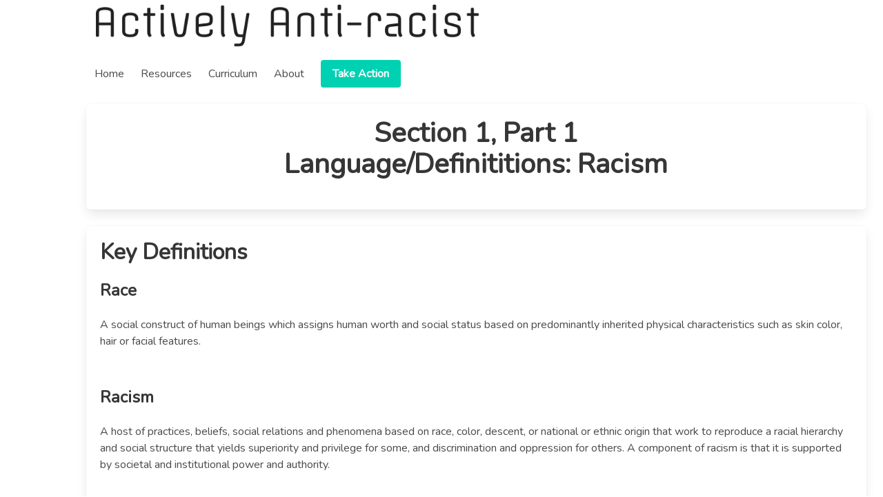

--- FILE ---
content_type: text/html; charset=UTF-8
request_url: http://activelyantiracist.com/curriculum/1a
body_size: 3689
content:
<!doctype html>
<html lang="en">
<head>
    <meta charset="utf-8">
    <meta name="viewport" content="width=device-width, initial-scale=1">

    <!-- CSRF Token -->
    <meta name="csrf-token" content="1ywFe7iSrzhUhs5WFlKjOV8izPiMonl1Trf27U3z">

    <title>Actively Anti-Racist</title>

    <!-- Scripts -->
    <script src="http://activelyantiracist.com/js/app.js" defer></script>

    <!-- Fonts -->
    <link rel="dns-prefetch" href="//fonts.gstatic.com">
    <link href="https://fonts.googleapis.com/css?family=Nunito" rel="stylesheet">


    <!-- Styles 
    <link href="http://activelyantiracist.com/css/app.css" rel="stylesheet">
-->
    <link href="http://activelyantiracist.com/css/bulma.css" rel="stylesheet">
    <link href="http://activelyantiracist.com/css/actively.css" rel="stylesheet">

    <!-- Global site tag (gtag.js) - Google Analytics -->
        <script async src="https://www.googletagmanager.com/gtag/js?id=UA-180196101-1"></script>
        <script>
          window.dataLayer = window.dataLayer || [];
          function gtag(){dataLayer.push(arguments);}
          gtag('js', new Date());

          gtag('config', 'UA-180196101-1');
        </script>


</head>
<body>
    <div id="app">

      <a  href="http://activelyantiracist.com"><img src="/images/AA-logo.png" width="50%"></a>

    <nav class="navbar" role="navigation" aria-label="main navigation">
      <div class="navbar-brand">
      
        <div class="nav-toggle navbar-burger burger" style="float:right" onclick="document.querySelector('.navbar-menu').classList.toggle('is-active');">
          <span></span>
          <span></span>
          <span></span>
        </div>
      </div>

  <div id="navbarBasic" class="navbar-menu">
    <div class="navbar-start">

    <a class="navbar-item" href="http://activelyantiracist.com">
                    Home
                </a>
    

      <a class="navbar-item" href="http://activelyantiracist.com/resources">
        Resources
      </a>
      <a class="navbar-item" href="http://activelyantiracist.com/curriculum/overview">
        Curriculum
      </a>
      <a class="navbar-item" href="http://activelyantiracist.com/about">
        About
      </a>

      <div class="navbar-item">
       
          <a class="button is-primary" href="/action">
            <strong>Take Action</strong>
          </a>
      
      </div>

    </div>

    <div class="navbar-end">
          </div>
  </div>
</nav>

      

        <main class="py-4">
            
       
            <div class="content">
                <div class="box">
                <h2 class="title is-2">
                  Section 1, Part 1 <br>Language/Definititions: Racism
                    </h2>

                </div>
                <div class="container has-text-centered">
                  
               </div>
        
    
            </div>

            <div class="box">
               <h3 class="title is-3">Key Definitions</h3>

<h4 class="title is-4">Race</h4>
<p>A social construct of human beings which assigns human worth and social status based on predominantly inherited physical characteristics such as skin color, hair or facial features.</p>
<p>&nbsp;</p>
<h4 class="title is-4">Racism</b>&nbsp;</h4>
<p>A host of practices, beliefs, social relations and phenomena based on race, color, descent, or national or ethnic origin that work to reproduce a racial hierarchy and social structure that yields superiority and privilege for some, and discrimination and oppression for others. A component of racism is that it is supported by societal and institutional power and authority.&nbsp;&nbsp;</p>
<p>&nbsp;</p>
<h4 class="title is-4">Cultural Racism</h4>
<p>Societal beliefs and customs that promote the assumption that the elements of a given culture, including the language and traditions of that culture are superior to those of other cultures because of the race of those involved. Cultural racism exists when there is a widespread acceptance of stereotypes concerning different ethnic or racial groups.</p>
<p>The process of cultural racism is both historical and contemporary. From slavery, colonization and the forced removal of Indigenous people to conditioning from modern media segregating groups that are non-dominant, dominant cultural values are the imposed norm and do not allow for other forms of knowing, communicating, understanding and being in the world to exist legitimately.</p>
<p>&nbsp;</p>
<h4 class="title is-4">Institutional Racism</h4>
<p>Institutional/Structural racism is racial bias that occurs within and across institutions and social structures that work to reproduce advantages for white people. It is the impact of any organizational or social structure in which laws, policies, practices, cultural assumptions and socio-political and economic norms work in various and often reinforcing ways to perpetuate racial inequity and discrimination against people of color. (Ewuare Osayande, American Friends Service Committee Chief Diversity Officer, Implicit Bias: Developing Critical Consciousness in Service of Intercultural Advancement PowerPoint Presentation (2016)).</p>
<p>&nbsp;</p>
<h4 class="title is-4">Read/Watch/Listen</h4>
<h5 class="title is-5">If you have five minutes...</h5>
<p><em>Watch one or more of the videos below.</em></p><br>
<p>Australian comedian Aamer Rahman breaks down colonization, enslavement, imperialism, systemic inequity, war, internalized racism and reverse racism&ndash;all in less than three minutes. (3 minutes)&nbsp;</p>
<iframe width="560" height="315" src="https://www.youtube.com/embed/dw_mRaIHb-M" frameborder="0" allow="accelerometer; autoplay; encrypted-media; gyroscope; picture-in-picture" allowfullscreen></iframe>
<br><br>
<p>Riley J. Dennis discusses "reverse racism" and the phrase "not all white people."&nbsp; <i>I'm not saying that white people need to hate themselves or have guilt over this, I just think we need to recognize our role as people who have benefitted from racism and who are a part of a group that has oppressed and continues to oppress black people.&nbsp; And then we need to work to fight against that.</i>&nbsp; (7 minutes)</p>
<iframe width="560" height="315" src="https://www.youtube.com/embed/P8CsNwSAM0g" frameborder="0" allow="accelerometer; autoplay; encrypted-media; gyroscope; picture-in-picture" allowfullscreen></iframe>
<br><br>
<p>Paul Rucker shares artifacts from the slave trade to explore systemic racism and what it looks like today. (7 minutes)</p>
<iframe width="560" height="315" src="https://www.youtube.com/embed/KAQ11iNknoU" frameborder="0" allow="accelerometer; autoplay; encrypted-media; gyroscope; picture-in-picture" allowfullscreen></iframe>
<br><br>
<h5 class="title is-5">If you have twenty minutes...</h5>
<p>Read this essay about the<a href="https://www.thefeministwire.com/2014/10/blacklivesmatter-2/#"> Herstory of the #BlackLivesMatter Movement by Alicia Garza</a></p>
<p><i>And, perhaps more importantly, when Black people cry out in defense of our lives, which are uniquely, systematically, and savagely targeted by the state, we are asking you, our family, to stand with us in affirming Black lives.&nbsp; Not just all lives. Black lives.&nbsp; Please do not change the conversation by talking about how your life matters, too. It does, but we need less watered down unity and a more active solidarities with us, Black people, unwaveringly, in defense of our humanity. Our collective futures depend on it.</i></p>
<p>&nbsp;</p>
<p>Or watch this series of<a href="https://www.youtube.com/playlist?list=PL4ruTyc9FHOXSQYNEOQ7ePGQReN9sf5tb"> nine short videos about Systemic Racism</a>, produced by Race Forward and featuring Jay Smooth.&nbsp; The videos touch on systemic racism in housing, infant mortality, the wealth gap, drug arrests, employment, and immigration policy.&nbsp; Each video is about 1 minute long.</p>
<p>&nbsp;</p>
<h5 class="title is-5">If you have an hour...</h5>
<p>Listen to the Code Switch podcast episode:<a href="https://www.npr.org/templates/transcript/transcript.php?storyId=601131468"> Location, Location, Location</a> (35 minutes), April 11, 2018.&nbsp; <i>When we talk about race in America, we're also talking about place in America... When we're talking about racial disparities and family wealth, when we're talking about health outcomes, when we're talking about schools closing, when we're talking about policing, we're really talking about where we live. And in America, we live apart, and none of that is accidental.</i></p>
<p>(You can listen to the audio on the website or read the transcript.&nbsp; You can also listen to the episode on your phone or tablet using a podcast app and looking for the Code Switch podcast).</p>
<p>&nbsp;</p>
<h5 class="title is-5">Questions for Conversation or Journaling</h5>
<p>Do any of these definitions challenge your understanding of these terms? Do any of these definitions make you feel uncomfortable?</p>
<p>Has your understanding of race and racism changed over the years? In what ways?&nbsp;&nbsp;</p>
<p></p>

            </div>
               </div>
     <a href="1b"><button class="button is-link">Next Section</button></a><br><br>

        </main>
    </div>
</body>
</html>


--- FILE ---
content_type: text/css
request_url: http://activelyantiracist.com/css/actively.css
body_size: 426
content:
html, body {
   background-color: #fff;
   color: #636b6f;
   font-family: 'Nunito', sans-serif;
   font-weight: 200;
   height: 100vh;
   margin-left: 5%;
}

p {
   margin-bottom: 1em;
}

.full-height {
   height: 100vh;
}

.flex-center {
   align-items: center;
   display: flex;
   justify-content: center;
}

.position-ref {
   position: relative;
}

.top-right {
   position: absolute;
   right: 10px;
   top: 18px;
}

.content {
   text-align: center;
}

.content ul {
   text-align: left;
}

iframe {
   margin-bottom: 1.5em;
}

.box {
   margin-right: 1.5em;
}

.title {
   font-size: 84px;
}

.links > a {
   color: #636b6f;
   padding: 0 25px;
   font-size: 13px;
   font-weight: 600;
   letter-spacing: .1rem;
   text-decoration: none;
   text-transform: uppercase;
}

.m-b-md {
   margin-bottom: 30px;
}

.navbar-menu {
   text-align: right;
 }

 .navbar-item {
     line-height: .5em;
 }